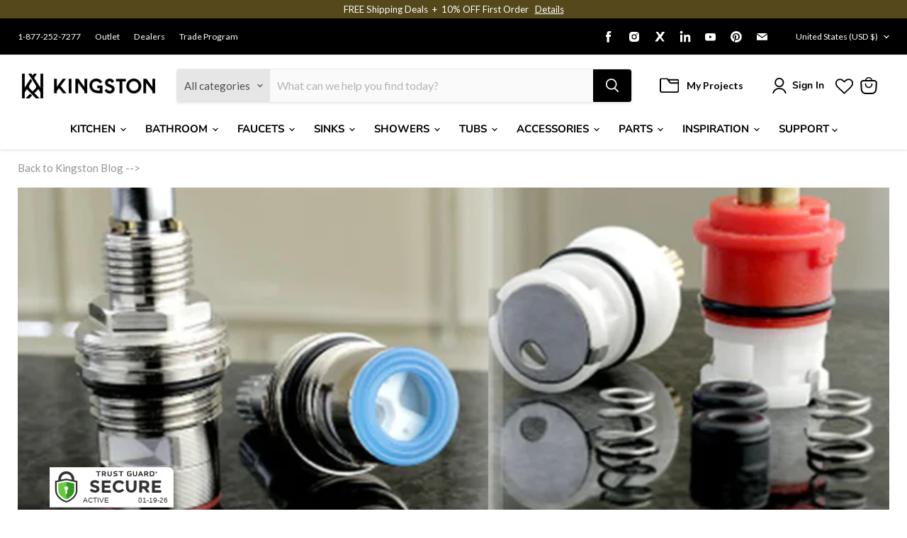

--- FILE ---
content_type: text/json
request_url: https://conf.config-security.com/model
body_size: 87
content:
{"title":"recommendation AI model (keras)","structure":"release_id=0x74:29:29:44:3e:5f:2d:5c:5b:7b:6d:72:74:68:6e:74:7b:7d:50:39:32:2d:59:61:69:2e:71:65:6f;keras;9tn0fg370x25mi0572crtkmh2rxb3l5egtt5umf62ijsh8757j7rer757rt5u85yshlio8kz","weights":"../weights/74292944.h5","biases":"../biases/74292944.h5"}